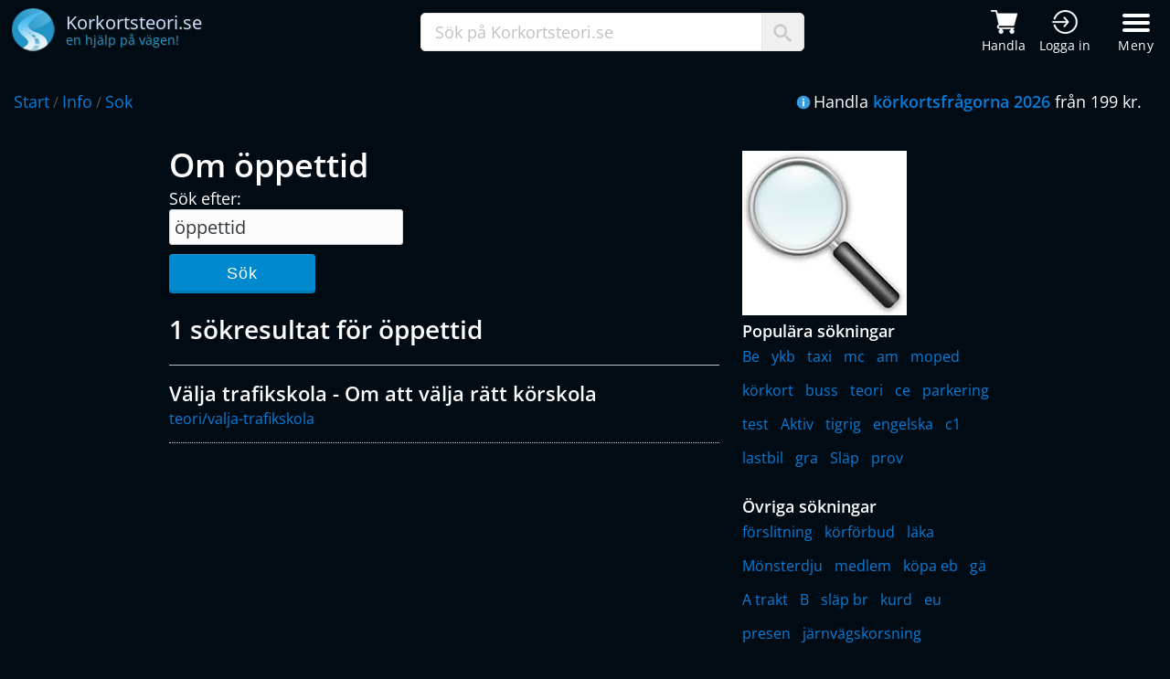

--- FILE ---
content_type: text/html; charset=utf-8
request_url: https://www.korkortsteori.se/info/sok?q=%C3%B6ppettid
body_size: 9372
content:

<!DOCTYPE html>
<html lang="sv-se">
<head>
    <title>Sökresultat för öppettid</title>
    <meta charset="utf-8">
    <meta property="og:title" content="Korkortsteori.se - S&#xF6;kresultat f&#xF6;r &#xF6;ppettid">
    <meta property="og:site_name" content="Korkortsteori.se">
    <meta property="og:image" content="https://www.korkortsteori.se/img/Korkortsteori-Logo-L.png">
    <meta property="og:description" content="S&#xF6;kresultat f&#xF6;r &#xF6;ppettid">
    <meta property="og:type" content="website">
    <meta property="og:locale" content="sv_SE">
    <meta property="og:url" content="https://www.korkortsteori.se/info/sok?q=&#xF6;ppettid">
    <meta name="author" content="Körkortsteori.se">
    <meta name="description" content="S&#xF6;kresultat f&#xF6;r &#xF6;ppettid p&#xE5; Korkortsteori.se. S&#xF6;k igenom k&#xF6;rkortsteori och k&#xF6;rkortsforumet.">
    <meta http-equiv="x-ua-compatible" content="IE=Edge">
    <meta name="theme-color" content="#0070c8">
    <link rel="icon" href="/img/favicon.ico">
    <link rel="shortcut icon" type="image/x-icon" href="/img/favicon.ico">
    <link href="/css/main.css" rel="stylesheet">
    <link rel="stylesheet" media="screen and (max-width: 1680px)" href="/css/viewport/max1680.css">
    <link rel="stylesheet" media="screen and (max-width: 1280px)" href="/css/viewport/max1280.css">
    <link rel="stylesheet" media="screen and (max-width: 980px)" href="/css/viewport/max980.css">
    <link rel="stylesheet" media="screen and (max-width: 736px)" href="/css/viewport/max736.css">
    <link rel="stylesheet" media="screen and (max-width: 480px)" href="/css/viewport/max480.css">
    <meta http-equiv="Content-Security-Policy" content="default-src 'unsafe-inline' 'self' *.google-analytics.com *.googletagmanager.com clickiocmp.com *.clickiocdn.com *.doubleclick.net *.g.doubleclick.net *.googleads.g.doubleclick.net *.googleadservices.com *.google.com *.google.se *.googlesyndication.com *.clarity.ms bat.bing.com connect.facebook.net ajax.googleapis.com youtube.com *.adtrafficquality.google;img-src *; child-src 'self' *.googletagmanager.com *.googlesyndication.com *.doubleclick.net *.googleadservices.com *.google.com *.google.se *.facebook.com ajax.googleapis.com *.youtube.com *.adtrafficquality.google;">

        <meta name="robots" content="index, follow">
    <meta name="language" content="sv">
    <link rel="canonical" href="https://www.korkortsteori.se/info/sok?q=&#xF6;ppettid">

        <meta name="viewport" content="width=device-width, initial-scale=1">

    <!-- Consent -->
    <script>
        //<![CDATA[
        window.dataLayer = window.dataLayer || [];
        function gtag(){dataLayer.push(arguments);}
        gtag('consent', 'default', {
            'ad_storage': 'granted',
            'analytics_storage': 'granted',
            'functionality_storage': 'granted',
            'personalization_storage': 'granted',
            'security_storage': 'granted',
            'ad_user_data': 'granted',
            'ad_personalization': 'granted',
            'wait_for_update': 1500
        });
        gtag('consent', 'default', {
            'region': ['AT', 'BE', 'BG', 'HR', 'CY', 'CZ', 'DK', 'EE', 'FI', 'FR', 'DE', 'GR', 'HU', 'IS', 'IE', 'IT', 'LV', 'LI', 'LT', 'LU', 'MT', 'NL', 'NO', 'PL', 'PT', 'RO', 'SK', 'SI', 'ES', 'SE', 'GB', 'CH'],
            'ad_storage': 'denied',
            'analytics_storage': 'denied',
            'functionality_storage': 'denied',
            'personalization_storage': 'denied',
            'security_storage': 'denied',
            'ad_user_data': 'denied',
            'ad_personalization': 'denied',
            'wait_for_update': 1500
        });
        gtag('set', 'ads_data_redaction', true);
        gtag('set', 'url_passthrough', false);
        (function(){
            const s={adStorage:{storageName:"ad_storage",serialNumber:0},analyticsStorage:{storageName:"analytics_storage",serialNumber:1},functionalityStorage:{storageName:"functionality_storage",serialNumber:2},personalizationStorage:{storageName:"personalization_storage",serialNumber:3},securityStorage:{storageName:"security_storage",serialNumber:4},adUserData:{storageName:"ad_user_data",serialNumber:5},adPersonalization:{storageName:"ad_personalization",serialNumber:6}};let c=localStorage.getItem("__lxG__consent__v2");if(c){c=JSON.parse(c);if(c&&c.cls_val)c=c.cls_val;if(c)c=c.split("|");if(c&&c.length&&typeof c[14]!==undefined){c=c[14].split("").map(e=>e-0);if(c.length){let t={};Object.values(s).sort((e,t)=>e.serialNumber-t.serialNumber).forEach(e=>{t[e.storageName]=c[e.serialNumber]?"granted":"denied"});gtag("consent","update",t)}}}
            if(Math.random() < 0.05) {if (window.dataLayer && (window.dataLayer.some(e => e[0] === 'js' && e[1] instanceof Date) || window.dataLayer.some(e => e['event'] === 'gtm.js' && e['gtm.start'] == true ))) {document.head.appendChild(document.createElement('img')).src = "//clickiocdn.com/utr/gtag/?sid=243937";}}
        })();
        //]]>
    </script>

    <!-- Consent tag -->
    <script async type="text/javascript" src="//clickiocmp.com/t/consent_243937.js"></script>

    <script>
        (function (w, d, s, l, i) {
            w[ l ] = w[ l ] || []; w[ l ].push({
                'gtm.start':
                    new Date().getTime(), event: 'gtm.js'
            }); var f = d.getElementsByTagName(s)[ 0 ],
                j = d.createElement(s), dl = l != 'dataLayer' ? '&l=' + l : ''; j.async = true; j.src =
                    'https://www.googletagmanager.com/gtm.js?id=' + i + dl; f.parentNode.insertBefore(j, f);
        })(window, document, 'script', 'dataLayer', 'GTM-TVV5TN');
    </script>

    <script async src="https://www.googletagmanager.com/gtag/js?id=AW-1070177738">
    </script>
    <script>
        window.dataLayer = window.dataLayer || [];
        function gtag(){dataLayer.push(arguments);}
        gtag('js', new Date());
        gtag('config', 'AW-1070177738');
    </script>
</head>
<body>
    <noscript>
        <iframe src="https://www.googletagmanager.com/ns.html?id=GTM-TVV5TN"
                height="0" width="0" style="display:none;visibility:hidden"></iframe>
    </noscript>
    <header>

        <div class="menu">
            <div class="masterWrapper">
                <div class="middle">
                    <a title="Korkortsteori.se" href="/"><img alt="Logo Korkortsteori" src="/img/Korkortsteori-Logo-L.png" style="width: 48px; height: 48px"></a>
                    <p>
                        <span class="logoText1">Korkortsteori.se</span><br>
                        <span class="logoText2">en hjälp på vägen!</span>
                    </p>
                </div>
                <div class="search">
                    <div class="input">
                        <input type="text" id="txtSearch" maxlength="50" onclick="this.value=''; hideSearchResult();" value="Sök på Korkortsteori.se">
                        <p>
                            <img alt="Sök ikon" src="/img/search-icon.png" style="width: 20px; height: 20px">
                        </p>
                    </div>
                </div>
                <div class="rightLink">
                    <div class="firstLinks">
                        <a title="Handla körkortsfrågor" href="/handla">
                            <img alt="Kundvagn" src="/img/cart-white.png">
                            <span class="headerIconText">Handla</span>
                        </a>
                        <a title="Logga in till körkortstjänsten" rel="nofollow noopener" href="https://www.ktponline.se" style="margin-right: 5px">
                            <img alt="Logga in" src="/img/login-white.png">
                            <span class="headerIconText">Logga in</span>
                        </a>
                    </div>
                    <button id="menu" class="hamburger bar hamburger--boring" type="button">
                        <span class="hamburger-box">
                            <span class="hamburger-inner"></span>
                        </span>
                        <span class="hamburger-label">Meny</span>
                    </button>
                </div>
            </div>
        </div>
        <div id="menuWrapper" class="menuWrapper">
            <div id="masthead">
                <div class="menucontainer">
                    <nav id="site-nav" role="navigation">
                        <div class="col">
                            <h4>Handla</h4>
                            <ul>
                                <li><a title="Handla körkortsfrågor" href="/handla">Köp körkortsfrågorna</a></li>
                                <li><a title="Körkortsfrågorna med teori" href="/korkortsprogram">Körkortsprogram</a></li>
                                <li><a title="Företagsbeställning" href="/handla/foretag">Företag</a></li>
                                <li><a title="Produktrecensioner" href="/handla/referenser">Produktrecensioner</a></li>
                                <li><a title="App med körkortsteori" href="/korkortsprogram/app">App</a></li>
                                <li><a title="Driving theory online" href="/driving-theory">Driving theory - Languages</a></li>
                            </ul>
                        </div>
                        <div class="col">
                            <h4>Körkortsteori</h4>
                            <ul>
                                <li><a title="Teori inom körkort" href="/teori">Teori</a></li>
                                <li><a title="Gratis teoriprovi" href="/gratis/teoriprov">Gratis teoriprov</a></li>
                                <li><a title="Körkortsfrågor gratis" href="/gratis/korkortsfragor">Gratis körkortsfrågor</a></li>
                                <li><a title="Körkortsfrågan" href="/korkortsfragan">Körkortsfrågan</a></li>
                                <li><a title="Gratis körkort spel" href="/gratis/korkortspel">Körkortspel</a></li>
                            </ul>
                        </div>
                        <div class="col">
                            <h4>Vägmärken</h4>
                            <ul>
                                <li><a title="Alla vägmärken" href="/trafikskyltar">Alla vägmärken</a></li>
                                <li><a title="Vägmärkestest prov" href="/gratis/vagmarkestest">Vägmärkestest</a></li>
                            </ul>
                        </div>
                        <div class="col">
                            <h4>Körkort</h4>
                            <ul>
                                <li><a title="Körkortsforum" href="/korkort/forum">Körkortsforum</a></li>
                                <li><a title="Trafikskolor" href="/korkort/trafikskolor">Trafikskolor</a></li>
                                <li><a title="Frågor om körkort trafikregler" href="/korkort/fragor">Frågor om körkort</a></li>
                                <li><a title="Körkort erfarenheter" href="/korkort/erfarenhet">Körkort erfarenheter</a></li>
                            </ul>
                        </div>
                        <div class="col">
                            <h4>Information</h4>
                            <ul>
                                <li><a title="Nyheter" href="/info/nyheter">Nyheter</a></li>
                                <li><a title="Statistik" href="/korkort/statistik">Statistik</a></li>
                                <li><a title="Tävlingar" href="/korkort/tavling">Tävlingar</a></li>
                                <li><a title="Hjälp frågor och svar" href="/info/kundservice/faq">Vanliga frågor</a></li>
                            </ul>
                        </div>
                        <div class="col">
                            <h4>Korkortsteori.se</h4>
                            <ul>
                                <li><a title="Kundservice" href="/info/kundservice">Kundservice</a></li>
                                <li><a title="Tävlingar" href="/info/om">Om Korkortsteori.se</a></li>
                                <li><a title="Hitta" href="/hitta">Hitta</a></li>
                                <li><a title="Körkortstjänsten KTPOnline.se" rel="nofollow noopener" href="https://ktponline.se">KTPOnline.se</a></li>
                            </ul>
                        </div>
                        <div class="col logos">
                            <a target="_blank" rel="nofollow noopener" href="https://www.facebook.com/Korkortsteori.se"><img alt="Korkortsteori.se Facebook" style="vertical-align:middle; width: 34px; height: 34px" onmouseout="this.src='/img/iconFB0.png';" onmouseover="this.src='/img/iconFB1.png';" src="/img/iconFB0.png" /></a>
                        </div>
                    </nav>
                </div>
            </div>
        </div>
    </header>
    <div class="breadCrumb">
        <div class="masterWrapper" style="padding-top: 14px">
            <div class="links">
                    <a title="Korkortsteori start" class="first" href="/">Start</a> / <a title='info' href='/info'>Info</a> / <a title='sok' href='/info/sok'>Sok</a>                
            </div>
            <div class="breadCrumbInfo">
                <img alt="Info" src="/img/iconInfo.png" style="vertical-align: middle; padding: 0 3px 3px 0">Handla <a title="Handla" style="font-weight: 600" href="/handla">körkortsfrågorna 2026</a> från 199 kr.
            </div>
        </div>
    </div>
    <div class="container mainwrapper">
        
     <div class="row">
        <div class="col-8 col-12-medium">
            
                <h1>Om &#xF6;ppettid</h1>
            <p>
                Sök efter:<br>
                <input type="text" id="txtQuery" maxlength="25" style="display:block" value="&#xF6;ppettid">
                <button type="button" style="margin-top: 10px" onclick="Search();" class="blueFlatBtn">Sök</button>
                <span id="searchStatus" style="color: #ff6600; display:none; margin-top: 8px">Sök med minst 3 tecken.</span>
            </p>


                <h2 style="margin-top: 20px">1 sökresultat för &#xF6;ppettid</h2>
                <p style="padding-bottom: 20px; border-bottom: 1px solid #c0c0c0"></p>
                <div class="searchResult">
                        <div>
                            <h3>Välja trafikskola - Om att välja rätt körskola</h3>
                            <a title="Välja trafikskola - Om att välja rätt körskola" href="/teori/valja-trafikskola">teori/valja-trafikskola</a>
                        </div>
                </div>
        </div>
        <div class="col-4 col-12-medium">
            <img alt="Sök" src="/img/sok.jpg">
            <div class="popSearches">
                    <h4>Populära sökningar</h4>
                       <a title="Be " href="/info/sok?q=Be ">Be </a> 
                       <a title="ykb" href="/info/sok?q=ykb">ykb</a> 
                       <a title="taxi" href="/info/sok?q=taxi">taxi</a> 
                       <a title="mc " href="/info/sok?q=mc ">mc </a> 
                       <a title="am" href="/info/sok?q=am">am</a> 
                       <a title="moped" href="/info/sok?q=moped">moped</a> 
                       <a title="k&#xF6;rkort" href="/info/sok?q=k&#xF6;rkort">k&#xF6;rkort</a> 
                       <a title="buss" href="/info/sok?q=buss">buss</a> 
                       <a title="teori" href="/info/sok?q=teori">teori</a> 
                       <a title="ce " href="/info/sok?q=ce ">ce </a> 
                       <a title="parkering" href="/info/sok?q=parkering">parkering</a> 
                       <a title="test" href="/info/sok?q=test">test</a> 
                       <a title="Aktiv" href="/info/sok?q=Aktiv">Aktiv</a> 
                       <a title="tigrig" href="/info/sok?q=tigrig">tigrig</a> 
                       <a title="engelska" href="/info/sok?q=engelska">engelska</a> 
                       <a title="c1" href="/info/sok?q=c1">c1</a> 
                       <a title="lastbil" href="/info/sok?q=lastbil">lastbil</a> 
                       <a title="gra" href="/info/sok?q=gra">gra</a> 
                       <a title="Sl&#xE4;p" href="/info/sok?q=Sl&#xE4;p">Sl&#xE4;p</a> 
                       <a title="prov" href="/info/sok?q=prov">prov</a> 
            </div>
                <div class="popSearches" style="margin-top: 20px">
                    <h4>Övriga sökningar</h4>
                        <a title="f&#xF6;rslitning " href="/info/sok?q=f&#xF6;rslitning ">f&#xF6;rslitning </a>
                        <a title="k&#xF6;rf&#xF6;rbud" href="/info/sok?q=k&#xF6;rf&#xF6;rbud">k&#xF6;rf&#xF6;rbud</a>
                        <a title="l&#xE4;ka" href="/info/sok?q=l&#xE4;ka">l&#xE4;ka</a>
                        <a title="M&#xF6;nsterdju" href="/info/sok?q=M&#xF6;nsterdju">M&#xF6;nsterdju</a>
                        <a title="medlem" href="/info/sok?q=medlem">medlem</a>
                        <a title="k&#xF6;pa eb " href="/info/sok?q=k&#xF6;pa eb ">k&#xF6;pa eb </a>
                        <a title="g&#xE4;" href="/info/sok?q=g&#xE4;">g&#xE4;</a>
                        <a title="A trakt" href="/info/sok?q=A trakt">A trakt</a>
                        <a title="B " href="/info/sok?q=B ">B </a>
                        <a title="sl&#xE4;p br" href="/info/sok?q=sl&#xE4;p br">sl&#xE4;p br</a>
                        <a title="kurd" href="/info/sok?q=kurd">kurd</a>
                        <a title="eu " href="/info/sok?q=eu ">eu </a>
                        <a title="presen" href="/info/sok?q=presen">presen</a>
                        <a title="j&#xE4;rnv&#xE4;gskorsning" href="/info/sok?q=j&#xE4;rnv&#xE4;gskorsning">j&#xE4;rnv&#xE4;gskorsning</a>
                        <a title="sl&#xE4;pvagnsbro" href="/info/sok?q=sl&#xE4;pvagnsbro">sl&#xE4;pvagnsbro</a>
                        <a title="Frih&#xF6;" href="/info/sok?q=Frih&#xF6;">Frih&#xF6;</a>
                        <a title="d-kort" href="/info/sok?q=d-kort">d-kort</a>
                        <a title="punk" href="/info/sok?q=punk">punk</a>
                        <a title="l&#xF6;s " href="/info/sok?q=l&#xF6;s ">l&#xF6;s </a>
                        <a title="abs fu" href="/info/sok?q=abs fu">abs fu</a>
                </div>
        </div>
    </div>




    </div>
    
    <div id="footer-wrapper">
		<footer class="container">
			<div class="row" style="margin-left: 0">
				<div class="col-3 col-6-medium col-12-small">
					<section class="widget links">
						<h3>Genvägar</h3>
						<ul class="style2">
							<li><a title="Körkortsteori" href="/teori">Teori</a></li>
							<li><a title="Köp körkortsfrågorna" href="/handla">Köp körkortsfrågor</a></li>
							<li><a title="Gratis körkortsteori prov" href="/gratis/teoriprov">Gratis körkortsfrågor</a></li>
							<li><a title="Driving theory" href="/driving-theory">Driving theory - Languages</a></li>
							<li><a title="Vägmärkestest" href="/gratis/vagmarkestest">Vägmärkestest</a></li>
						</ul>
					</section>
				</div>
				<div class="col-3 col-6-medium col-12-small">
					<section class="widget links">
						<h3>Kundservice</h3>
						<ul class="style2">
                            <li><a title="Kundservice" href="/info/kundservice">Kontakta oss</a></li>
                                <li><a title="Körkortstjänst - KTP Online" href="https://ktponline.se" rel="nofollow">Körkortsteori online</a></li>
                            <li><a title="Vanliga frågor" href="/info/kundservice/faq">Vanliga frågor</a></li>
							<li><a title="Försäljningsvillkor" href="/info/villkor/forsaljningsvillkor">Försäljningsvillkor</a></li>
							<li><a title="Om Korkortsteori.se" href="/info/om">Om Korkortsteori.se</a></li>
						</ul>
					</section>
				</div>
				<div class="col-4 col-6-medium col-12-small">
					<section class="widget links">
						<h3>Populära teoriavsnitt</h3>
						<ul class="style2 popTLinks">
                                    <li><a title="V&#xE4;gmarkeringar - Vad betyder de olika markeringarna i v&#xE4;gen" href="/teori/vagmarkeringar">V&#xE4;gmarkeringar - Vad betyder de olik..</a></li>
                                    <li><a title="Utsl&#xE4;ppsklasser och milj&#xF6;klasser f&#xF6;r fordon utsl&#xE4;ppsklasser som finns i Sverige" href="/teori/utslappsklass">Utsl&#xE4;ppsklasser och milj&#xF6;klasser f&#xF6;r..</a></li>
                                    <li><a title="G&#xE5;gata och g&#xE5;ngfartsomr&#xE5;de g&#xE4;llande trafikregler" href="/teori/gagata">G&#xE5;gata och g&#xE5;ngfartsomr&#xE5;de g&#xE4;llande..</a></li>
                                    <li><a title="Hastigheter f&#xF6;r fordon vilka regler g&#xE4;ller kring fordonshastighet" href="/teori/hastighet">Hastigheter f&#xF6;r fordon vilka regler..</a></li>
                                    <li><a title="Piv&#xE5;koppling - Sl&#xE4;pvagn som kopplad med dragkrok" href="/teori/pivakoppling">Piv&#xE5;koppling - Sl&#xE4;pvagn som kopplad..</a></li>
						</ul>
					</section>
				</div>
				<div class="col-2 col-6-medium col-12-small">
					<section class="widget last">
						<ul class="linewline">
							<li><img alt="Svea Ekonomi" class="payLogo" src="/img/svea_ekonomi_medium.png" style="width: 120px; height: 60px"></li>
                            <li><img alt="Betalning med Swish" class="payLogo swish" src="/img/swish-logo.webp" style="width: 120px; height: 52px"></li>
                            <li><img alt="Payment with Visa and Mastercard" src="/img/visa-mc.png" style="width: 120px; height: 34px"></li>
                            <li><img alt="Gratis teoriprov som app i din mobiltelefon" style="width: 120px; height: 42px" src="/img/googleplay.png"></li>
						</ul>
					</section>
				</div>
			</div>
            <div id="ratingbox" class="row col-12">
            </div>
			<div class="row" style="margin-left: 0">
				<div class="col-12">
					<div id="copyright">
						<ul>
							<li style="font-size: 15px">
                                <a target="_blank" style="vertical-align: middle; display: inline-block; margin-right: 3px" rel="nofollow noopener" href="https://www.trafikteori.com">
                                    <img alt="Trafik Teori" src="/img/trafikTeori-logo.png" style="width: 90px; height: 28px">
                                </a> &copy; 2004-2026 <a title="Information" style="font-size: 15px" href="/info">Korkortsteori.se</a>,
                                KTP® Trafikteori AB, Org. nr 556868-2826
                            </li>
						</ul>
					</div>
				</div>
			</div>
		</footer>
	</div>

    <div id="searchaclist">

    </div>


    <script>
        var searchTimer;
        document.addEventListener("DOMContentLoaded", function (event) {
        var h = screen.height;

        var chattab = document.getElementById("chattab");
        if (chattab != null) {
            chattab.style.top = ((h / 2) - 90) + "px";
        }

        let hamburger = document.getElementById("menu");
        let nav = document.getElementById("site-nav");
        let masthead = document.getElementById("masthead");
        let html = document.querySelector("html");
        if (html) {
            html.addEventListener("click", function (event) {
                if (event.target.className.indexOf("hamburger") >= 0) {
                    hamburger.classList.toggle("is-active");
                    nav.classList.toggle("is-active");
                    masthead.classList.toggle("is-active");
                    
                    if(screen.width < 1200 && masthead.classList.contains("is-active")) {
                        let body = document.getElementsByTagName("body")[0];
                        if(body) {
                            body.style.overflow = "hidden";
                        }
                    }
                    else {
                       let body = document.getElementsByTagName("body")[0];
                        if(body) {
                            body.style.overflow = "scroll";
                        }
                    }

                    if (screen.width < 479 && hamburger.classList.contains("is-active")) {
                        window.scrollTo(0, 0);
                    }
                    return false;
                }
            });
        }

            let search = document.getElementById("txtSearch");
            if (search) {   
                search.onkeyup = function (e) {
                    let keyword = this.value;
                    if (keyword.length > 2) {
                        autocomplete(keyword);
                        var code = e.keyCode;
                        if (code == 13) e.preventDefault();
                        if (code == 32 || code == 13 || code == 188 || code == 186) {
                            location.href = "/info/sok?q=" + keyword;
                        }
                    }
                    else if(keyword.length == 0) {
                        hideSearchResult();
                    }
                }
            }    
        });  

        function hideSearchResult() {
            var elem = document.getElementById("searchaclist");
            elem.innerHTML = "";
            elem.style.display = "none"
        }
        function autocomplete(word) {
            if(searchTimer) {
                clearTimeout(searchTimer);
            }
          
            searchTimer = setTimeout(function() { 
                var r = new XMLHttpRequest();
                r.open("GET", "/api/search?keyword=" + word, true);
                r.setRequestHeader("Content-Type", "application/x-www-form-urlencoded");
                r.onreadystatechange = function () {
                    if (r.readyState != 4 || r.status != 200) return;
                    let list = JSON.parse(r.responseText);
                    if(list.length > 0) {
                        let htmlList = ["<ul>"];
                        for(let i=0;i<list.length;i++) {
                            htmlList.push("<li><a href='" + list[i].value + "'>" + list[i].label + "</a></li>");
                        }
                        htmlList.push("</ul>");

                        var elem = document.getElementById("searchaclist");
                        let top = document.getElementById("txtSearch").getBoundingClientRect().bottom - 1;
                        let left = document.getElementById("txtSearch").offsetLeft;

                        elem.style.display = "inline";
                        elem.style.top = top + "px";
                        elem.style.left = left + "px";                        
                        elem.innerHTML = htmlList.join("");
                    }

                };
                    r.send("");
                }, 250); 
        }
        function SetCookieConsent() {
            window.localStorage.setItem("cookiesAccepted", 1);
            let cookiewin = document.getElementById("cookiewin");
            if (cookiewin) {
                cookiewin.style.display = "none";
            }
        }
        function hGetValue(n) {
            if(document.getElementById(n)) {
                return document.getElementById(n).value;
            }
            else {
                console.log("hGetValue none: " + n);
                return "";
            }
        }
        function hSetValue(n, val) {
            if(document.getElementById(n)) {
                document.getElementById(n).value = val;
            }
            else {
                console.log("hSetValue none: " + n);
            }
        }
        function hShow(n) {
            if(document.getElementById(n)) {
                document.getElementById(n).style.display = "block";
            }
            else {
                console.log("hShow none: " + n);
            }
        }
        function hHide(n) {
            if(document.getElementById(n)) {
                document.getElementById(n).style.display = "none";
            }
            else {
                console.log("hHide none: " + n);
            }
        }
        function hSetHtml(n, html) {
            if(document.getElementById(n)) {
                document.getElementById(n).innerHTML = html;
            }
            else {
                console.log("hSetHtml none: " + n);
            }
        }
        function hRemClass(n, clsname) {
            if(document.getElementById(n)) {
                document.getElementById(n).classList.remove(clsname);
            }
        }
        function hAddClass(n, clsname) {
            if(document.getElementById(n)) {
                document.getElementById(n).classList.add(clsname);
            }
        }
        async function hGetReq(url) {
            const resp = await fetch(url, {
                headers: {
                    "Content-Type": "application/x-www-form-urlencoded"
                }
            });
            if(!resp.ok) {
                console.log("Err get: " + resp.status);
            }
            const data = await resp.json();
            return data;
        }
        async function hPostReq(url, body) {
            const resp = await fetch(url, {
                method: "POST",
                headers: {
                    "Content-Type": "application/x-www-form-urlencoded"
                },
                body: body
            });
            if(!resp.ok) {
                console.log("Err post: " + resp.status);
            }
            const data = await resp.json();
            return data;
        }
        async function GetAdtid() {            
            let adtid = await hGetReq("/ajaxmain/getadtid");
            if (adtid != null && adtid != "0") {
                localStorage.setItem("adtid", adtid);
            }
        }
    </script>
    <script>
        r = new XMLHttpRequest();
        r.open("GET", "/ktpo/getr?n=5");
        r.setRequestHeader("Content-Type", "application/x-www-form-urlencoded");
        r.setRequestHeader("Accept", "application/json");
        r.onreadystatechange = function () {
            if (r.readyState != 4 || r.status != 200) { 
                return;
            }
            let s = JSON.parse(r.responseText);
            if (null != s && s.length > 0) { 
                var a = [];
                for (i = 0; i < s.length; i++) { 
                    a.push("<div><span class='date'>" + s[i].createdOn.substring(0, 10) + "</span><span class='stars'><img alt='Star in' src='/img/star1.png' class='inline'><img alt='Star in' src='/img/star1.png' class='inline'><img alt='Star in' src='/img/star1.png' class='inline'><img alt='Star in' src='/img/star1.png' class='inline'>");
                    if(4 == s[i].rating) {
                        a.push("<img alt='Star out' src='/img/star0.png' class='outline'>");
                    }
                    else {
                        a.push("<img alt='Star in' src='/img/star1.png' class='inline'>");
                    }
                    if(s[i].comment && s[i].comment.length > 1) {
                        a.push("</span><span>" + s[i].comment.substring(0,1).toUpperCase() + s[i].comment.substring(1) + "</span></div>");
                    }
                }
                hSetHtml("ratingbox", a.join(""));
            }

        }
        r.send("");     
        
    </script>

    
    <script>
        function Search() {
            var val = hGetValue("txtQuery");
            if (val.length < 3) {
                document.getElementById("searchStatus").style.display = "block";
            }
            else {
                location.href = "/info/sok?q=" + val;
            }
        }
    </script>
    <script type="application/ld+json">
        {
        "@context": "http://schema.org",
        "@type": "WebSite",
        "url": "https://www.korkortsteori.se",
        "potentialAction": 
        {
            "@type": "SearchAction",
            "target": "https://www.korkortsteori.se/info/sok?q={search_term_string}",
            "query-input": "required name=search_term_string"
        }
        }
    </script>

    <style>
        .searchResult div { display: block; padding-bottom: 15px; border-bottom: 1px dotted #d0d0d0 }
        .searchResult div h3 { font-size: 22px; margin: 15px 0 0 0; display: block }
        .searchResult div a { font-size: 16px }
        .popSearches a { display: inline-block; font-size: 16px; margin: 5px 8px 10px 0; }
    </style>


    <script>(function (w, d, t, r, u) { var f, n, i; w[u] = w[u] || [], f = function () { var o = { ti: "137015169" }; o.q = w[u], w[u] = new UET(o), w[u].push("pageLoad") }, n = d.createElement(t), n.src = r, n.async = 1, n.onload = n.onreadystatechange = function () { var s = this.readyState; s && s !== "loaded" && s !== "complete" || (f(), n.onload = n.onreadystatechange = null) }, i = d.getElementsByTagName(t)[0], i.parentNode.insertBefore(n, i) })(window, document, "script", "//bat.bing.com/bat.js", "uetq");</script>
</body>
</html>

--- FILE ---
content_type: text/css
request_url: https://www.korkortsteori.se/css/viewport/max736.css
body_size: 1083
content:
@media screen and (max-width: 736px) {
.container {
width: 100%;
}
.row {
display: flex;
flex-wrap: wrap;
box-sizing: border-box;
align-items: stretch;
}

.row > * {
box-sizing: border-box;
}


.row.aln-left {
justify-content: flex-start;
}

.row.aln-center {
justify-content: center;
}

.row.aln-right {
justify-content: flex-end;
}

.row.aln-top {
align-items: flex-start;
}

.row.aln-middle {
align-items: center;
}

.row.aln-bottom {
align-items: flex-end;
}

.row > .imp-small {
order: -1;
}

.row > .col-1-small {
width: 8.33333%;
}

.row > .col-2-small {
width: 16.66667%;
}

.row > .col-3-small {
width: 25%;
}

.row > .col-4-small {
width: 33.33333%;
}

.row > .col-5-small {
width: 41.66667%;
}

.row > .col-6-small {
width: 50%;
}

.row > .col-7-small {
width: 58.33333%;
}

.row > .col-8-small {
width: 66.66667%;
}

.row > .col-9-small {
width: 75%;
}

.row > .col-10-small {
width: 83.33333%;
}

.row > .col-11-small {
width: 91.66667%;
}

.row > .col-12-small {
width: 100%;
}

.row {
margin-top: -20px;
margin-left: -20px;
}

.row > * {
padding: 20px 0 0 20px;
}

h1 {
line-height: 45px
}

h2, h3, h4, h5, h6 {
font-size: 22px;
margin: 0 0 0 0;
}
/* Section/Article */
section, article {
clear: both;
margin-bottom: 3em;
}

section.last, article.last {
margin-bottom: 0 !important;
}
/* Image */
.image.left {
width: 25%;
margin-bottom: 2em !important;
}
/* Menu */
ul.menu li {
display: block;
border: 0 !important;
padding: 0 !important;
margin: 0 !important;
}
/* Actions */
ul.actions li {
display: block;
padding: 0;
margin: 1em 0 0 0;
}

ul.actions li:first-child {
margin-top: 0;
}
/* Button */
input[type="button"],
input[type="submit"],
input[type="reset"],
button,
.button {
width: 100%;
text-align: center;

}

input[type="button"].icon,
input[type="submit"].icon,
input[type="reset"].icon,
button.icon,
.button.icon {
padding-right: 0.75em !important;
}


/* Box */
.box {
padding: 15px 15px 15px 15px;
margin: 0;
}

.box.feature {
margin: 20px 0 0 0 !important;
padding: 0;
}

.box.feature .inner {
    padding: 30px 15px 30px 15px;
}

.box.feature p {
    margin: 0;
}

.box.feature .image {
    position: relative;
    margin: 0;
}

    .box.feature .image img {
        border-bottom-left-radius: 0;
        border-bottom-right-radius: 0;
    }

/* Wrappers */

#footer-wrapper {
padding: 40px 30px 40px 10px;
}
/* Logo */
#logo h1 {
font-size: 2.75em;
padding: 0.2em 0.275em;
}

.hamburger {
    background-color: #010b14
}

/* Content */
#content {
padding-bottom: 3em;
}
/* Footer */
footer section {
border-bottom: solid 1px #ccc;
padding-bottom: 3em;
margin-bottom: 1em !important;
}

#copyright {
text-align: left;
margin-top: 30px
}
header {
    height: 70px;
}

header .topRow {
    display: none
}

header .menu {
    top: 0;
    background-color: #010b14 
}

    header .menu .middle {
        flex-basis: 230px;
        margin-left: 10px;
    }

    header .search {
        flex-basis: 530px;
    }

    .breadCrumb .links {
        margin-left: 15px;
        width: 90%;
    }

    .breadCrumb .breadCrumbInfo {
        display: none
    }
    #masthead {
        top: 68px
    }
    #site-nav {
        padding-top: 20px;
    }
    #masthead.is-active .col {
        padding-left: 20px
    }
    #masthead .col.logos {
        padding-bottom: 100px
    }
    .linewline {
        text-align: center;
        width: 300px;
        margin: 0 auto
    }
    .linewline li {
        display: inline;
    }
    .linewline .swish {
        width: 140px !important;
        height: 60px !important;
    }
}
